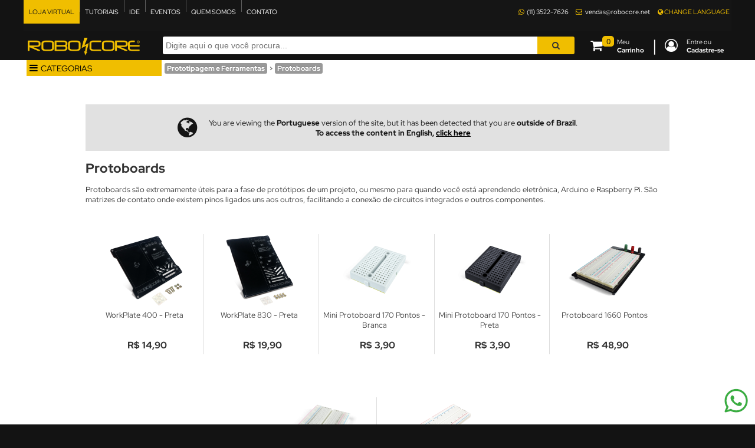

--- FILE ---
content_type: text/html; charset=ISO-8859-1
request_url: https://www.robocore.net/protoboard
body_size: 17903
content:
<!DOCTYPE html>
<html lang="pt-BR">
<head>
<title>Protoboards - RoboCore</title>
    <meta name="viewport" content="user-scalable=no, initial-scale=1, maximum-scale=1, minimum-scale=1, width=device-width, height=device-height">

    <meta name="theme-color" content="#111111">
    <meta name="mobile-web-app-capable" content="yes">
    <meta name="application-name" content="RoboCore">
    <meta name="apple-mobile-web-app-capable" content="yes">
    <meta name="apple-mobile-web-app-title" content="RoboCore">
    <meta name="apple-mobile-web-app-status-bar-style" content="black">

    <link href="/splashscreens/iphone5_splash.png" media="(device-width: 320px) and (device-height: 568px) and (-webkit-device-pixel-ratio: 2)" rel="apple-touch-startup-image" />
    <link href="/splashscreens/iphone6_splash.png" media="(device-width: 375px) and (device-height: 667px) and (-webkit-device-pixel-ratio: 2)" rel="apple-touch-startup-image" />
    <link href="/splashscreens/iphoneplus_splash.png" media="(device-width: 621px) and (device-height: 1104px) and (-webkit-device-pixel-ratio: 3)" rel="apple-touch-startup-image" />
    <link href="/splashscreens/iphonex_splash.png" media="(device-width: 375px) and (device-height: 812px) and (-webkit-device-pixel-ratio: 3)" rel="apple-touch-startup-image" />
    <link href="/splashscreens/iphonexr_splash.png" media="(device-width: 414px) and (device-height: 896px) and (-webkit-device-pixel-ratio: 2)" rel="apple-touch-startup-image" />
    <link href="/splashscreens/iphonexsmax_splash.png" media="(device-width: 414px) and (device-height: 896px) and (-webkit-device-pixel-ratio: 3)" rel="apple-touch-startup-image" />
    <link href="/splashscreens/ipad_splash.png" media="(device-width: 768px) and (device-height: 1024px) and (-webkit-device-pixel-ratio: 2)" rel="apple-touch-startup-image" />
    <link href="/splashscreens/ipadpro1_splash.png" media="(device-width: 834px) and (device-height: 1112px) and (-webkit-device-pixel-ratio: 2)" rel="apple-touch-startup-image" />
    <link href="/splashscreens/ipadpro3_splash.png" media="(device-width: 834px) and (device-height: 1194px) and (-webkit-device-pixel-ratio: 2)" rel="apple-touch-startup-image" />
    <link href="/splashscreens/ipadpro2_splash.png" media="(device-width: 1024px) and (device-height: 1366px) and (-webkit-device-pixel-ratio: 2)" rel="apple-touch-startup-image" />

    <link rel="apple-touch-icon" sizes="60x60" href="/apple-touch-icon-60x60.png?v=2019">
    <link rel="apple-touch-icon" sizes="76x76" href="/apple-touch-icon-76x76.png?v=2019">
    <link rel="apple-touch-icon" sizes="120x120" href="/apple-touch-icon-120x120.png?v=2019">
    <link rel="apple-touch-icon" sizes="152x152" href="/apple-touch-icon-152x152.png?v=2019">
    <link rel="apple-touch-icon" sizes="180x180" href="/apple-touch-icon-180x180.png?v=2019">
    <link rel="icon" type="image/png" sizes="32x32" href="/favicon-32x32.png?v=2019">
    <link rel="icon" type="image/png" sizes="36x36" href="/android-chrome-36x36.png?v=2019">
    <link rel="icon" type="image/png" sizes="48x48" href="/android-chrome-48x48.png?v=2019">
    <link rel="icon" type="image/png" sizes="72x72" href="/android-chrome-72x72.png?v=2019">
    <link rel="icon" type="image/png" sizes="96x96" href="/android-chrome-96x96.png?v=2019">
    <link rel="icon" type="image/png" sizes="144x144" href="/android-chrome-144x144.png?v=2019">
    <link rel="icon" type="image/png" sizes="192x192" href="/android-chrome-192x192.png?v=2019">
    <link rel="icon" type="image/png" sizes="256x256" href="/android-chrome-256x256.png?v=2019">
    <link rel="icon" type="image/png" sizes="16x16" href="/favicon-16x16.png?v=2019">
    <link rel="manifest" href="/site.webmanifest?v=2019" crossorigin="use-credentials">
    <link rel="mask-icon" href="/safari-pinned-tab.svg?v=2019" color="#23323d">
    <link rel="shortcut icon" href="/favicon.ico?v=2019">
    <meta name="msapplication-TileColor" content="#fccf00">
    <meta name="msapplication-TileImage" content="/mstile-144x144.png?v=2019">
    <meta http-equiv="Content-Type" content="text/html; charset=windows-1252" />
<meta name="author" content="RoboCore" />
<meta name="dcterms.rights" content="Copyright (c) by RoboCore" />
<meta name="description" content="Protoboards são extremamente úteis para a fase de protótipos de um projeto, ou mesmo para quando você está aprendendo eletrônica, Arduino e Raspberry Pi. São matrizes de contato onde existem pinos ligados uns aos outros, facilitando a conexão de circuitos integrados e outros componentes." />
<meta property="og:title" content="RoboCore // A loja virtual do maker brasileiro" />
<meta property="og:type" content="website" />
<meta property="og:site_name" content="RoboCore" />
<meta property="og:url" content="https://www.robocore.net/" />
<meta property="og:image" content="https://www.robocore.net/images/opengraph_robocore.png" />
<meta property="og:image:width" content="1200" />
<meta property="og:image:height" content="630" />
<meta property="og:image:type" content="image/png" />
<meta property="og:locale" content="pt_BR" />
<meta property="og:locale:alternate" content="en_US" />
<meta property="og:description" content="Encontre tudo o que você precisa para seu projeto de robótica e automação: placas Arduino, shields, sensores, motores... Produtos com garantia e nota fiscal!" />
<meta property="fb:app_id" content="561334787394407" />
<meta property="fb:admins" content="100005863331172" />
<meta property="twitter:card" content="summary_large_image" />
<meta property="twitter:site" content="@robocore" />
<meta property="twitter:title" content="RoboCore // A loja virtual do maker brasileiro" />
<meta property="twitter:description" content="Encontre tudo o que você precisa para seu projeto de robótica e automação: placas Arduino, shields, sensores, motores... Produtos com garantia e nota fiscal!" />
<meta property="twitter:image" content="https://www.robocore.net/images/opengraph_robocore.png" />
<meta name="robots" content="index, follow" />
<meta name="Revisit-After" content="1 days" />
<meta name="rating" content="general" />
<meta name="verify-v1" content="OCfuU9aXFPxArvElPQjShxMRzWCJdWe7ZddBSffSuIM=" /><meta name="google-site-verification" content="iillLO7MOsNYDPIBMftKio9DlRvHqccjT0ksstMI7mU" />    <!-- speed up third-party connection -->
    <link rel="dns-prefetch" href="https://d229kd5ey79jzj.cloudfront.net">

    <!-- jQuery -->
    <!-- Add jQuery library -->
    <link rel="preload" href="/js/jquery-3.7.1.min.js" as="script">
    <script type="text/javascript" src="/js/jquery-3.7.1.min.js"></script>
   

    <!-- SLIDEBARS -->
    <link rel="preload" href="/js/slidebars.js" as="script">
    <script src="/js/slidebars.js"></script>
            <link rel="preload" href="/js/slidebars.1757636053.css" as="style">
        <link rel="stylesheet" href="/js/slidebars.1757636053.css">
    
    
        <!-- Google Analytics -->
                <!-- Global site tag (gtag.js) - Google Analytics -->
        <script async src="https://www.googletagmanager.com/gtag/js?id=G-EDLHYD6KMB"></script>
        <script>
            window.dataLayer = window.dataLayer || [];
            function gtag() {
                dataLayer.push(arguments);
            }
            gtag('js', new Date());

            gtag('config', 'G-EDLHYD6KMB');
        </script>
        <!-- End GOOGLE ANALYTICS -->

        <!-- Google Tag Manager -->
        <script>(function (w, d, s, l, i) {
                w[l] = w[l] || [];
                w[l].push({'gtm.start':
                            new Date().getTime(), event: 'gtm.js'});
                var f = d.getElementsByTagName(s)[0],
                        j = d.createElement(s), dl = l != 'dataLayer' ? '&l=' + l : '';
                j.async = true;
                j.src =
                        'https://www.googletagmanager.com/gtm.js?id=' + i + dl;
                f.parentNode.insertBefore(j, f);
            })(window, document, 'script', 'dataLayer', 'GTM-5HMNS4C');</script>
        <!-- End Google Tag Manager -->
        
        <!-- Criteo Loader File -->
        <!-- <script type="text/javascript" src="//dynamic.criteo.com/js/ld/ld.js?a=36405" async="true"></script> -->
        <!-- END Criteo Loader File -->

        <!-- Facebook Pixel Code -->
        <script>
            !function (f, b, e, v, n, t, s)
            {
                if (f.fbq)
                    return;
                n = f.fbq = function () {
                    n.callMethod ?
                            n.callMethod.apply(n, arguments) : n.queue.push(arguments)
                };
                if (!f._fbq)
                    f._fbq = n;
                n.push = n;
                n.loaded = !0;
                n.version = '2.0';
                n.queue = [];
                t = b.createElement(e);
                t.async = !0;
                t.src = v;
                s = b.getElementsByTagName(e)[0];
                s.parentNode.insertBefore(t, s)
            }(window, document, 'script',
                    'https://connect.facebook.net/en_US/fbevents.js');
            fbq('init', '501366220534815');
            fbq('track', 'PageView');
        </script>
        <noscript><img height="1" width="1" style="display:none" src="https://www.facebook.com/tr?id=501366220534815&ev=PageView&noscript=1" /></noscript>
        <!-- End Facebook Pixel Code -->


        </script>

        <script>
            function countDown(time, field_id) {
                // Set the date we're counting down to
                var countDownDate = new Date(time).getTime();

                // Get today's date and time
                var now = new Date().getTime();

                // Find the distance between now and the count down date
                var distance = countDownDate - now;

                // Time calculations for days, hours, minutes and seconds
                var days = Math.floor(distance / (1000 * 60 * 60 * 24));
                var hours = Math.floor((distance % (1000 * 60 * 60 * 24)) / (1000 * 60 * 60));
                var minutes = Math.floor((distance % (1000 * 60 * 60)) / (1000 * 60));
                var seconds = Math.floor((distance % (1000 * 60)) / 1000);

                var echo_days = "";

                if (days > 0) {
                    echo_days = days + "d ";
                }

                // Display the result in the element with id="time"
                document.getElementById(field_id).innerHTML = echo_days + hours + "h " + minutes + "m " + seconds + "s ";

                // If the count down is finished, write some text 
                if (distance < 0) {
                    clearInterval(x);
                    document.getElementById(field_id).innerHTML = "00:00:00";
                }

            }
        </script>
        

       <!-- jQuery UI -->
    <link rel="preload" href="/js/css/custom-theme/jquery-ui-1.9.2.custom.css" as="style">
    <link rel="stylesheet" href="/js/css/custom-theme/jquery-ui-1.9.2.custom.css" type="text/css" media="screen" />
    <link rel="preload" href="/js/jquery-ui-1.14.1.min.js" as="script">
    <script type="text/javascript" src="/js/jquery-ui-1.14.1.min.js"></script>
    <!-- jQuery AUTOCOMPLETE -->
    <script async type="text/javascript" src="/js/jquery.ui.autocomplete.html.js"></script>
    <script>
        $(window).on('load', function () {
            $("#acSearch").autocomplete({
                appendTo: $("#acSearch").parent(),
                source: "/modules/GR_LojaVirtual/search.php?lang=pt-BR",
                minLength: 2,
                html: true,
                select: function (event, ui) {
                    //$("#searchFieldID").val(ui.item.id);
                    //$("#searchForm").submit();

    
                            window.location.href = 'https://www.robocore.net/' + ui.item.id;
                    }
            });
        });
    </script>



    <!-- Bandeiras vetorizadas -->
    <link rel="stylesheet" href="/js/flag-icon/css/flag-icon.min.css">

    <!--    <script async type="text/javascript" src="/themes/RC/style/superfish.js"></script>-->

    <!-- textfill - resizes text to make it fit into a container -->
    <script async type="text/javascript" src="/js/jquery.textfill.js"></script>

    <!-- font-awesome -->
    <link rel="preload" as="font" href="/js/font-awesome-4.7.0/fonts/fontawesome-webfont.woff2?v=4.7.0" type="font/woff2" crossorigin="anonymous">
    <link rel="preload" href="/js/font-awesome-4.7.0/css/font-awesome.min.css" as="style">
    <link rel="stylesheet" href="/js/font-awesome-4.7.0/css/font-awesome.min.css">

    <link rel="stylesheet" href="/themes/RC/fonts/icomoon/style.1662472256.css">

    <!-- Lazy load offscreen images with lazysizes -->
    <script src="/js/lazysizes.min.js" async></script>

    <script type="text/javascript">
        $(function () {
            var visible = false;
            $(window).scroll(function () {
                if ($(this).scrollTop() > 50 && visible === false) {
                    visible = true;
                    //                    console.log('FadeIn');
                    $('#toTop').fadeIn();
                } else if ($(this).scrollTop() === 0 && visible === true) {
                    visible = false;
                    //                    console.log('FadeOut');
                    $('#toTop').fadeOut();
                }
            });

            $('#toTop').click(function () {
                $('body,html').animate({scrollTop: 0}, 800);
            });
        });
    </script>

    <script>
        function setCookie(c_name, value, exdays)
        {
            var exdate = new Date();
            exdate.setDate(exdate.getDate() + exdays);
            var c_value = escape(value) + ((exdays == null) ? "" : "; expires=" + exdate.toUTCString());
            document.cookie = c_name + "=" + c_value;
        }

        function getCookie(c_name)
        {
            var c_value = document.cookie;
            var c_start = c_value.indexOf(" " + c_name + "=");
            if (c_start == -1)
            {
                c_start = c_value.indexOf(c_name + "=");
            }
            if (c_start == -1)
            {
                c_value = null;
            } else
            {
                c_start = c_value.indexOf("=", c_start) + 1;
                var c_end = c_value.indexOf(";", c_start);
                if (c_end == -1)
                {
                    c_end = c_value.length;
                }
                c_value = unescape(c_value.substring(c_start, c_end));
            }
            return c_value;
        }

        function hide_show(id, id_seta) {
            if (document.getElementById(id).style.display === "block") {
                document.getElementById(id).style.display = "none";
                setCookie(id, "none", 365);
                if (id_seta) {
                    //document.getElementById(id_seta).innerHTML = "<img src='images/seta_right.png' style='width: 10px; padding-left: 10px;'>";
                    document.getElementById(id_seta).innerHTML = '<i class="fa fa-plus-square-o"></i>';
                }
            } else if (document.getElementById(id).style.display === "none") {
                document.getElementById(id).style.display = "block";
                setCookie(id, "block", 365);
                if (id_seta) {
                    //document.getElementById(id_seta).innerHTML = "<img src='images/seta_down.png' style='width: 10px; padding-left: 10px;'>";
                    document.getElementById(id_seta).innerHTML = '<i class="fa fa-minus-square-o"></i>';
                }
            }

        }

    </script>

    <script>
        var hideMenu = true;
    </script>

    <link rel="alternate"  href="/rssforum.php" type="application/rss+xml" title="RSS" />
    <link rel="preload" href="/themes/RC/fonts/cJZKeOuBrn4kERxqtaUH3T8E0i7KZn-EPnyo3HZu7kw.woff" as="font" type="font/woff" crossorigin="anonymous">
    <link rel="preload" href="/themes/RC/fonts/red-hat-display-v14-latin-regular.woff2" as="font" type="font/woff2" crossorigin="anonymous">
    <link rel="preload" href="/themes/RC/fonts/red-hat-display-v14-latin-700.woff2" as="font" type="font/woff2" crossorigin="anonymous">
    <link rel="StyleSheet" href="/themes/RC/style/style.1762207744.css" type="text/css" />

    


</head>


    <style>
        .overlay {
            color: white;
            position: fixed;
            z-index: 9999;
            width: 100%;
/*            height: 100vh;*/
            height: 100%;
            background-color: rgb(0 0 0 / 70%);
            background-repeat: no-repeat;
            background-position: center;
            text-align: center;
/*            padding-top: 50vh;*/
            display: none;
            
            touch-action: none;
        }
/*        @media (max-width: 1199px) {
            #loading {
                display: block;
            }
        }*/

        .ui-tabs .ui-tabs-nav li.ui-tabs-active {
            margin-bottom: 0px !important;
            padding-bottom: 0px !important;
        }
        .ui-tabs .ui-tabs-nav li {
            display: block !important;
        }
        .ui-corner-all {
            border-bottom-left-radius: 0px !important;
        }
        .ui-state-default, .ui-widget-content .ui-state-default, .ui-widget-header .ui-state-default {
            background-color: whitesmoke;
        }
        .ui-state-active a, .ui-state-active a:link, .ui-state-active a:visited {
            background-color: #F0BE00;
        }
        .ui-tabs .ui-tabs-nav li a:hover {
            background-color: #F0BE00;
        }
/*        .ui-tabs .ui-tabs-panel {
            border-left: none;
            margin-left: 0;
            border-right: none;
            margin-right: 0;
        }*/


    </style>
    <script>
        function loadingDone() {
            document.getElementById("loading").style.display = "none";
        }
        
        function firstLetterUppercase(field){
            field.value = field.value.toLowerCase();
            field.value = field.value.replace(/(^\w{1})|(\s+\w{1})/g, letter => letter.toUpperCase());
            document.getElementById(field.id).value = field.value;
        }
        
    </script>
    <body>
                
        <!--<div id="loading" class="overlay"><i class="fa fa-spinner fa-spin fa-3x fa-fw"></i></div>-->

        <!-- Google Tag Manager (noscript) -->
        <noscript><iframe src="https://www.googletagmanager.com/ns.html?id=GTM-5HMNS4C"
                          height="0" width="0" style="display:none;visibility:hidden"></iframe></noscript>
        <!-- End Google Tag Manager (noscript) -->


            <!--<div class="button-zap">
            <a href="https://wa.me/message/2RJ2VJCLUMEAN1" target="_blank" class="link-chat-mobile" rel="noreferrer noopener">
                <div class="link-text bubble-text-mobile"><span class="fa icon-whatsapp"></span><span class="no-mobile">&nbsp;WhatsApp</span></div>
            </a>
        </div>-->
        <div class="button-zap2 no-print">
            <a href="https://wa.me/551135227626" target="_blank" class="" title="Fale por WhatsApp" rel="noreferrer noopener">
        <!--        <i class="fa fa-whatsapp fa-4x" aria-hidden="true"></i> -->
                <img src="/themes/RC/images/whatsapp-icon.png">
            </a>
        </div>

    <div canvas="container" class="close-any" id="container" style="margin: 0; border:0; padding:0;"><div id="container_overlay" class="overlay"></div>
    <div class="header_top_container">

        <div class="header_top no-print">

            <div class="header_top_right fltleft">

                <ul>
                    <li class="nosep" id="mobile-menu" style="position: relative; vertical-align: middle; border: 0px; ">

                        <div class="toggle-left no-desktop" style="margin: 15px;">
                            <div class="navicon-line"></div>
                            <div class="navicon-line"></div>
                            <div class="navicon-line"></div>
                        </div>

                    </li>

                    <li class="nosep no-desktop no-mobile-350" style="margin-left: 8px; margin-top: 10px; border: 0px solid red; height: 30px;">
                        <a href="/" class="nohover" style="padding: 0px;"><img src="/themes/RC/images/robocore_logo.png" style="height: 30px; width: 191px;"></a>
                    </li>


                    <li class="nosep no-mobile"><a href="/" class="selected">LOJA VIRTUAL</a></li><li class="no-mobile"><a href="/tutoriais" class="">TUTORIAIS</a></li><li class="no-mobile"><a href="https://ide.robocore.net/ui/" class="">IDE</a></li><li class="no-mobile"><a href="https://events.robocore.net" class="">EVENTOS</a></li><li class="no-mobile"><a href="/quem_somos" class="">QUEM SOMOS</a></li><li class="no-mobile"><a href="/contato" class="">CONTATO</a></li>
                </ul>


            </div>

            <div class="header_top_right">
                <ul class="no-mobile">
                    <!--CENTRAL DE ATENDIMENTO: Segunda à sexta das 8:00 às 17:00| --> 
                    <a href="https://wa.me/message/2RJ2VJCLUMEAN1" style="text-decoration: none; margin-right: 10px;"><i class="fa fa-whatsapp" aria-hidden="true" style="margin-right: 3px; color: #F0BE00;"></i> <span style="color: white;">(11) 3522-7626</span></a> 
                    <span style="margin-right: 10px;"><i class="fa fa-envelope-o" aria-hidden="true" style="margin-right: 3px; color: #F0BE00;"></i> vendas@robocore.net</span>
                </ul>

                <ul id="topnavsf" class="no-mobile">
                                            <a href="/protoboard?newlang=english" class="nohover" style="color: #F0BE00;"><i class="fa fa-globe" aria-hidden="true"></i> CHANGE LANGUAGE</a>
                    


                </ul>



                <div class="no-desktop" style="margin-top: 7px; margin-right: 10px;">
                    <a href="/carrinho"><div style="float: left; display: inline-block; position:relative; height: 40px; margin-left: 7px; margin-right: 20px; border: 0px red solid; top: 1px;">
                        <div class="fa fa-shopping-cart fa-2x menu-cart" style="padding-right: 5px; padding-left: 0px; padding-top: 5px; " >
                            <div class="menu-cart qnt-cart" style="left: 20px; top: 0px;">0</div>
                        </div>
                    </div>
                    <div class="no-mobile-900" style="float: left; text-align: left; line-height: 14px; margin-right: 10px; padding-top: 4px; ">Meu<br><b>Carrinho</b></div>
                    </a><div class="no-mobile-900" style="font-size: 28px; color: white; float: left; position:relative; margin-left: 4px; height: 45px; top: -3px;">|</div><a href="/conta"><div style="float: left; display: inline-block; position:relative; height: 40px; margin-left: 13px; border: 0px red solid; top: 1px;"><div class="fa fa-user-circle-o fa-2x" style="padding-right: 5px; padding-left: 0px; padding-top: 5px; "></div></div>
                    <div class="no-mobile-900" style="float: left; text-align: left; line-height: 14px; margin-left: 10px; margin-right: 0px; padding-top: 4px; ">Entre ou<br><b>Cadastre-se</b></div>
                    </a>                </div>


            </div>

        </div>

    </div>
    
        <div class="TopBar_container">
            <div class="wrapper">
                <div id="TopBar" class="no-print" >


            
                                <div id="header_bottom" class="header_bottom" style="">            
                                    <table style="width: 100%;">
                                        <tr>
                                            <td style="position: relative; width: 220px; border: 0px solid blue;" class="no-mobile">
                                                <a href="/" class="nohover" style="padding: 0px;"><img id="logobar" src="/themes/RC/images/robocore_logo.png" alt="logo" style="height:30px; position: absolute; left: 5px; top: 5px; border: 0; "></a>
                                            </td>

                                            <td style="position: relative; border: 0px solid red; padding-top: 3px; padding-left: 10px; padding-right: 3px; vertical-align: top; ">


                                                        <form name="busca" id="searchForm" action="javascript:submitSearch();" method="post">

                                                                                                    <input type="text" id="acSearch" placeholder="Digite aqui o que você procura..." value="" name="term" style="float: left; width: 90%; height: 30px; box-sizing: border-box; border-top-right-radius: 0px; border-bottom-right-radius: 0px; border-top-left-radius: 3px; border-bottom-left-radius: 3px; border: 0px; font-size: 14px; margin: 0px;">
                                                    <button type="submit" class="botao btn_med btn_yellow" style="float: left; width: 9%; font-size: 14px; height: 30px; border-top-left-radius: 0px; border-bottom-left-radius: 0px; border-top-right-radius: 3px; border-bottom-right-radius: 3px; border: 0px; min-width: 25px;"><i class="fa fa-search" aria-hidden="true"></i></button>
                                                </form>
                                            </td>
                                            <td class="login_cart no-mobile">
                                                <div style="float: right; margin-right: 10px;">
        <a href="/carrinho"><div style="float: left; display: inline-block; position:relative; height: 40px; margin-left: 7px; margin-right: 20px; border: 0px red solid; top: 1px;">
                        <div class="fa fa-shopping-cart fa-2x menu-cart" style="padding-right: 5px; padding-left: 0px; padding-top: 5px; " >
                            <div class="menu-cart qnt-cart" style="left: 20px; top: 0px;">0</div>
                        </div>
                    </div>
                    <div class="no-mobile-900" style="float: left; text-align: left; line-height: 14px; margin-right: 10px; padding-top: 4px; ">Meu<br><b>Carrinho</b></div>
                    </a><div class="no-mobile-900" style="font-size: 28px; color: white; float: left; position:relative; margin-left: 4px; height: 45px; top: -3px;">|</div><a href="/conta"><div style="float: left; display: inline-block; position:relative; height: 40px; margin-left: 13px; border: 0px red solid; top: 1px;"><div class="fa fa-user-circle-o fa-2x" style="padding-right: 5px; padding-left: 0px; padding-top: 5px; "></div></div>
                    <div class="no-mobile-900" style="float: left; text-align: left; line-height: 14px; margin-left: 10px; margin-right: 0px; padding-top: 4px; ">Entre ou<br><b>Cadastre-se</b></div>
                    </a>                                                </div>

                                            </td>
     
                                    </tr>
                                </table>


                            </div>
                    </div>
                </div>
            </div>

                        <script type="text/javascript">
//                if ($(window).width() > 1199) {
//                    var menu = $('#TopBar'), // replace #menu with your selector
//                            menuOffsetTop = menu[0].offsetTop + 50;
//                    var header_bottom = $('#header_bottom');
//                    var espacador = $('#espacador');
//
//                    $(document).bind('ready scroll', function () {
//                        var docScroll = $(this).scrollTop();
//
//                        if (docScroll >= menuOffsetTop) {
//                            menu.removeClass('des');
//                            menu.addClass('fixed');
//                            header_bottom.addClass('fixed');
//                            espacador.addClass('ati');
//
//                        } else {
//                            menu.removeClass('fixed');
//                            menu.addClass('des');
//                            header_bottom.removeClass('fixed');
//                            espacador.removeClass('ati');
//
//                        }
//                    });
//                }


                //$('.busca').mask('AAAAAAAAAAAAAAAAAAAAAAAAAAAAAAAAAAAAAAAAAAAAAAAAAAAAAAAAA', {'translation': {A: {pattern: /[A-Za-z0-9 ]/}}});

                function submitSearch() {

                    busca = document.getElementById('acSearch').value;
                    busca = busca.replace(/[^- 0-9A-zÀ-ú]/g, '');
                    busca = busca.normalize("NFD").replace(/[\u0300-\u036f]/g, "") //remove acentos
                    busca = busca.replace(/\s\s+/g, ' ');
                    busca = busca.split(' ').join('+');

                            window.location.href = '/busca/' + busca;
    


                }

            </script>

    <div class="main_content">
        <div id="espacador" class="no-print"></div>




            <div id="body-wrapper">
                <!--Begin Wrapper-->
                <div class="wrapper">    
                    <div id="container">



<!--
                        <div id="toTop" class="no-desktop no-mobile no-print">
                            <i class="fa fa-chevron-circle-up fa-3x" style="color: #ECBF01;" aria-hidden="true"></i>
                        </div>
-->
    <!-- Begin Main Content --><div style="display: flow-root;">    <script>
        function fullscreen() {
                    setCookie("fullscreen", 'true', 365);
            location.reload();
        }
    </script><div id="LojaHeader" class="no-print" style="min-height: 30px;">

    <div class="no-mobile" style="float: left;">
        <!-- INICIO MENU LATERAL -->
        <div class="menuLVbutton" style="text-transform: uppercase; "><i class="fa fa-bars" aria-hidden="true" style="font-size: 16px; margin-right: 5px;"></i>Categorias</div>
        <ul class="menuLV">
            <li class=""><a class="catWithSub" href="/originais-robocore"><i class="fa fa-bolt fa-fw justify" aria-hidden="true"></i> Originais RoboCore <span class="fa fa-chevron-right" aria-hidden="true"></span></a><ul class="submenu" style="max-width: 0px;" data-maxheight="376""><li class=""><a href="/kits" style="margin-left: 10px;">Kits Didáticos</a></li><li class=""><a href="/placa-robocore" style="margin-left: 10px;">Placas e Módulos</a></li><li class=""><a href="/briick" style="margin-left: 10px;">Módulos BRIICK</a></li><li class=""><a href="/acessorios-robocore" style="margin-left: 10px;">Acessórios</a></li><li class=""><a href="/caixa-de-reducao-robocore" style="margin-left: 10px;">Motores e Caixas de Redução</a></li><li class=""><a href="/pecas-mecanicas-robocore" style="margin-left: 10px;">Peças Mecânicas</a></li><li class=""><a href="/roda-robocore" style="margin-left: 10px;">Rodas e Esteiras</a></li><li class=""><a href="/tutoriais-kits-didaticos" style="margin-left: 10px;">Tutoriais Didáticos</a></li></ul></li><li class=""><a class="catWithSub" href="/kits-didaticos"><i class="fa fa-graduation-cap fa-fw justify" aria-hidden="true"></i> Kits Didáticos <span class="fa fa-chevron-right" aria-hidden="true"></span></a><ul class="submenu" style="max-width: 0px;" data-maxheight="235""><li class=""><a href="/lego-education" style="margin-left: 10px;">LEGO Education</a></li><li class=""><a href="/kits-didaticos-originais-robocore" style="margin-left: 10px;">Originais RoboCore</a></li><li class=""><a href="/kit-microbit" style="margin-left: 10px;">BBC micro:bit</a></li><li class=""><a href="/kit-arduino" style="margin-left: 10px;">Arduino</a></li><li class=""><a href="/kits-didaticos-raspberry-pi" style="margin-left: 10px;">Raspberry Pi</a></li></ul></li><li class=""><a class="catWithSub" href="/impressao-3d"><i class="fa fa-cube fa-fw justify" aria-hidden="true"></i> Impressão 3D <span class="fa fa-chevron-right" aria-hidden="true"></span></a><ul class="submenu" style="max-width: 0px;" data-maxheight="329""><li class=""><a href="/filamentos-impressao-3d-pla" style="margin-left: 10px;">Filamentos PLA</a></li><li class=""><a href="/filamentos-impressao-3d-petg" style="margin-left: 10px;">Filamentos PETG</a></li><li class=""><a href="/filamentos-impressao-3d-abs" style="margin-left: 10px;">Filamentos ABS</a></li><li class=""><a href="/filamentos-impressao-3d-tpu" style="margin-left: 10px;">Filamentos TPU</a></li><li class=""><a href="/filamentos-impressao-3d-especiais" style="margin-left: 10px;">Filamentos Especiais</a></li><li class=""><a href="/impressoras-3d" style="margin-left: 10px;">Impressoras</a></li><li class=""><a href="/kits-impressao-3d" style="margin-left: 10px;">Kits Impressão 3D</a></li></ul></li><li class=""><a class="catWithSub" href="/arduino"><i class="fa icon-arduino fa-fw justify" aria-hidden="true"></i> Arduino <span class="fa fa-chevron-right" aria-hidden="true"></span></a><ul class="submenu" style="max-width: 0px;" data-maxheight="141""><li class=""><a href="/placa-arduino" style="margin-left: 10px;">Placas</a></li><li class=""><a href="/shields-arduino" style="margin-left: 10px;">Shields</a></li><li class=""><a href="/acessorios-arduino" style="margin-left: 10px;">Acessórios</a></li></ul></li><li class=""><a class="catWithSub" href="/raspberry-pi"><i class="fa icon-raspberry-pi fa-fw justify" aria-hidden="true"></i> Raspberry Pi <span class="fa fa-chevron-right" aria-hidden="true"></span></a><ul class="submenu" style="max-width: 0px;" data-maxheight="188""><li class=""><a href="/placa-raspberry-pi" style="margin-left: 10px;">Placas</a></li><li class=""><a href="/acessorios-raspberry-pi" style="margin-left: 10px;">Acessórios</a></li><li class=""><a href="/hat-raspberry-pi" style="margin-left: 10px;">HATs</a></li><li class=""><a href="/kit-raspberry-pi" style="margin-left: 10px;">Kits</a></li></ul></li><li class=""><a class="catWithSub" href="/microbit"><i class="fa icon-microbit fa-fw justify" aria-hidden="true"></i> BBC micro:bit <span class="fa fa-chevron-right" aria-hidden="true"></span></a><ul class="submenu" style="max-width: 0px;" data-maxheight="94""><li class=""><a href="/placa-microbit" style="margin-left: 10px;">Placas</a></li><li class=""><a href="/acessorios-microbit" style="margin-left: 10px;">Acessórios</a></li></ul></li><li class=""><a href="/lego" class="catWithNoSub"><i class="fa fa-th-large fa-fw justify" aria-hidden="true"></i> LEGO Education</a></li><li class=""><a class="catWithSub" href="/robotica-automacao"><i class="fa fa-android fa-fw justify" aria-hidden="true"></i> Robótica / Automação <span class="fa fa-chevron-right" aria-hidden="true"></span></a><ul class="submenu" style="max-width: 0px;" data-maxheight="376""><li class=""><a href="/baterias-fontes" style="margin-left: 10px;">Baterias e Fontes</a></li><li class=""><a href="/motor-caixas-de-reducao" style="margin-left: 10px;">Motores e Caixas de Redução</a></li><li class=""><a href="/atuador" style="margin-left: 10px;">Atuadores</a></li><li class=""><a href="/driver-motor" style="margin-left: 10px;">Controladores e Drivers</a></li><li class=""><a href="/roda" style="margin-left: 10px;">Rodas e Esteiras</a></li><li class=""><a href="/kit-plataforma-robotica" style="margin-left: 10px;">Kits e Plataformas</a></li><li class=""><a href="/sensor" style="margin-left: 10px;">Sensores</a></li><li class=""><a href="/item-mecanico" style="margin-left: 10px;">Itens Mecânicos</a></li></ul></li><li class=""><a class="catWithSub" href="/componentes-eletronicos"><i class="fa icon-eletronico fa-fw justify" aria-hidden="true"></i> Componentes Eletrônicos <span class="fa fa-chevron-right" aria-hidden="true"></span></a><ul class="submenu" style="max-width: 0px;" data-maxheight="423""><li class=""><a href="/conector" style="margin-left: 10px;">Conectores</a></li><li class=""><a href="/outros-componentes-eletronicos" style="margin-left: 10px;">Outros</a></li><li class=""><a href="/display" style="margin-left: 10px;">Displays</a></li><li class=""><a href="/circuito-integrado" style="margin-left: 10px;">Circuitos Integrados</a></li><li class=""><a href="/resistor-potenciometro" style="margin-left: 10px;">Resistores e Potenciômetros</a></li><li class=""><a href="/regulador-de-tensao" style="margin-left: 10px;">Reguladores e Conversores</a></li><li class=""><a href="/led" style="margin-left: 10px;">LEDs e Indicadores</a></li><li class=""><a href="/capacitor-indutor" style="margin-left: 10px;">Capacitores e Indutores</a></li><li class=""><a href="/botao-chave" style="margin-left: 10px;">Botões e Chaves</a></li></ul></li><li class=""><a class="catWithSub" href="/livros"><i class="fa fa-book fa-fw justify" aria-hidden="true"></i> Livros <span class="fa fa-chevron-right" aria-hidden="true"></span></a><ul class="submenu" style="max-width: 0px;" data-maxheight="235""><li class=""><a href="/livro-raspberry-pi" style="margin-left: 10px;">Raspberry Pi</a></li><li class=""><a href="/livro-programacao" style="margin-left: 10px;">Programação</a></li><li class=""><a href="/livro-eletronica" style="margin-left: 10px;">Eletrônica</a></li><li class=""><a href="/livro-arduino" style="margin-left: 10px;">Arduino</a></li><li class=""><a href="/hqs" style="margin-left: 10px;">HQs</a></li></ul></li><li class=""><a class="catWithSub" href="/placas-desenvolvimento"><i class="fa icon-embarcados fa-fw justify" aria-hidden="true"></i> Placas de Desenvolvimento <span class="fa fa-chevron-right" aria-hidden="true"></span></a><ul class="submenu" style="max-width: 0px;" data-maxheight="235""><li class=""><a href="/placa-32-bit" style="margin-left: 10px;">32-bit</a></li><li class=""><a href="/dfrobot" style="margin-left: 10px;">DFRobot</a></li><li class=""><a href="/placa-8-bit" style="margin-left: 10px;">8-bit</a></li><li class=""><a href="/seeed-studio" style="margin-left: 10px;">Seeed Studio</a></li><li class=""><a href="/sbc" style="margin-left: 10px;">Single Board Computers</a></li></ul></li><li class="selected currentClass"><a class="catWithSub" href="/prototipagem-ferramentas"><i class="fa fa-wrench fa-fw justify" aria-hidden="true"></i> Prototipagem e Ferramentas <span class="fa fa-chevron-right" aria-hidden="true"></span></a><ul class="submenu" style="max-width: 229px;" data-maxheight="329""><li class=""><a href="/placa-circuito" style="margin-left: 10px;">Placas de Circuito</a></li><li class=""><a href="/cabo" style="margin-left: 10px;">Cabos</a></li><li class=""><a href="/ferramentas" style="margin-left: 10px;">Ferramentas</a></li><li class=""><a href="/porca" style="margin-left: 10px;">Porcas e Anéis Elásticos</a></li><li class=""><a href="/parafuso" style="margin-left: 10px;">Parafusos</a></li><li class="selected currentClass"><a href="/protoboard" style="margin-left: 10px;">Protoboards</a></li><li class=""><a href="/fonte" style="margin-left: 10px;">Fontes de Alimentação</a></li></ul></li><li class=""><a class="catWithSub" href="/wireless"><i class="fa fa-wifi fa-fw justify" aria-hidden="true"></i> Wireless e IoT <span class="fa fa-chevron-right" aria-hidden="true"></span></a><ul class="submenu" style="max-width: 0px;" data-maxheight="235""><li class=""><a href="/rfid" style="margin-left: 10px;">RFID</a></li><li class=""><a href="/bluetooth" style="margin-left: 10px;">Bluetooth</a></li><li class=""><a href="/lorawan" style="margin-left: 10px;">LoRaWAN</a></li><li class=""><a href="/radio-frequencia-infravermelho" style="margin-left: 10px;">RF e Infravermelho</a></li><li class=""><a href="/wifi" style="margin-left: 10px;">WiFi</a></li></ul></li><li class=""><a class="catWithSub" href="/presentear"><i class="fa fa-gift fa-fw justify" aria-hidden="true"></i> Ideias de Presentes <span class="fa fa-chevron-right" aria-hidden="true"></span></a><ul class="submenu" style="max-width: 0px;" data-maxheight="235""><li class=""><a href="/kits-presentear" style="margin-left: 10px;">Kits</a></li><li class=""><a href="/camisetas" style="margin-left: 10px;">Camisetas</a></li><li class=""><a href="/makerstyle" style="margin-left: 10px;">MakerStyle</a></li><li class=""><a href="/adesivos" style="margin-left: 10px;">Adesivos</a></li><li class=""><a href="/canecas" style="margin-left: 10px;">Canecas</a></li></ul></li>        </ul>
        <!-- FIM MENU LATERAL --> 
    </div>

    
        <div style="line-height: 29px; font-size: 12px; float: left; margin-left: 5px;">
            <nav><a href="/prototipagem-ferramentas" class="label label-default">Prototipagem e Ferramentas</a> > <a href="/protoboard" class="label label-default">Protoboards</a></nav>
        </div>




    
</div>

    <!-- Add jQuery Mask Plugin -->
    <link rel="preload" href="/js/jquery.mask.min.js" as="script">
    <script type="text/javascript" src="/js/jquery.mask.min.js"></script>
<script type="text/javascript">
function nav()
   {
   var w = document.catform.categoria.selectedIndex;
   var url_add = document.catform.categoria.options[w].value;
   window.location.href = url_add;
   }
</script>
   <!--<link rel="stylesheet" href="/modules/GR_LojaVirtual/style.1761753019.css"-->
<link rel="preload" href="/modules/GR_LojaVirtual/style.1761753019.css" as="style" onload="this.rel='stylesheet'">


<div class="main_body_container">
    <div class="main_body" style="padding-bottom: 0px; overflow: visible;">


        <!--
            <div class="aviso2" style="margin-top: 15px; margin-bottom: 15px; font-size: 16px;">Aproveite! As promoções da <b>Black Friday</b> finalizam em <span id="blackfriday"></span></div>
            <script>countDown("Nov 27, 2023 00:00:00", "blackfriday"); var x = setInterval(function () {countDown("Nov 27, 2023 00:00:00", "blackfriday")}, 1000);</script>
            
            <div class="aviso2" style="margin-top: 15px; margin-bottom: 15px; font-size: 16px;">ATENÇÃO! As promoções da <b>Black Friday</b> começam em <span id="blackfriday"></span> se prepare!</div>
            <script>countDown("Nov 24, 2023 00:00:00", "blackfriday"); var x = setInterval(function () {countDown("Nov 24, 2023 00:00:00", "blackfriday")}, 1000);</script>
            -->
                    <div class="aviso" style="margin-top: 15px; margin-bottom: 15px; display: flex; justify-content: center; align-items: center;">
                <i class="fa fa-globe fa-3x" aria-hidden="true" style="margin-right: 20px;"></i>
                <span>You are viewing the <b>Portuguese</b> version of the site, but it has been detected that you are <b>outside of Brazil</b>.<br>
                    <b>To access the content in English, <a href="?newlang=english">click here</a></b></span>
            </div>
            <div>                            <h1>Protoboards</h1>
                            <p>Protoboards são extremamente úteis para a fase de protótipos de um projeto, ou mesmo para quando você está aprendendo eletrônica, Arduino e Raspberry Pi. São matrizes de contato onde existem pinos ligados uns aos outros, facilitando a conexão de circuitos integrados e outros componentes.</p>

                    <ul class="grid"><li>            <a href="/protoboard/base-proto-400-base-para-arduino-raspberry-pi" style="display: block; height: 100%; text-decoration: none;">
                <div style="position: absolute; top: 15px; width: 100%; border: 0px solid red;">
                    <div style="margin: 0 auto; border: 0px solid blue; width: 90%; text-align: center;">
                        <img data-src="https://d229kd5ey79jzj.cloudfront.net/1079/images/1079_1_S.png?20250916143227" class="lazyload" onerror="javascript:this.src=''" style="z-index:2; max-height: 150px; width: auto;" alt="">
                    </div>    
                </div>
                <div style="position: absolute; top:155px; color: #474747; text-align:center; width: calc(100% - 10px); z-index:2; max-height: 35px; overflow: hidden;"> WorkPlate 400 - Preta</div>

          <div class="lista_preco">
            <div style="margin-top: 10px; font-weight: bold;line-height: 10px;"><span style="margin-right: 4px;">R$</span>14,90</div>
            </div>
    
<!--                <div style="z-index:2; position: absolute; bottom: 5px; width:100%; text-align:center;"><img src="" alt="" style="vertical-align:text-top; border: 0;"> </div>

                <div class="li_action_hover" alt="More info">
                    + DETALHES &nbsp;<i class="fa fa-caret-right" aria-hidden="true"></i>
                </div>-->
            </a>
            </li>
    <li>            <a href="/protoboard/base-proto-830-base-para-arduino-raspberry-pi" style="display: block; height: 100%; text-decoration: none;">
                <div style="position: absolute; top: 15px; width: 100%; border: 0px solid red;">
                    <div style="margin: 0 auto; border: 0px solid blue; width: 90%; text-align: center;">
                        <img data-src="https://d229kd5ey79jzj.cloudfront.net/1075/images/1075_1_S.png?20250210104904" class="lazyload" onerror="javascript:this.src=''" style="z-index:2; max-height: 150px; width: auto;" alt="">
                    </div>    
                </div>
                <div style="position: absolute; top:155px; color: #474747; text-align:center; width: calc(100% - 10px); z-index:2; max-height: 35px; overflow: hidden;"> WorkPlate 830 - Preta</div>

          <div class="lista_preco">
            <div style="margin-top: 10px; font-weight: bold;line-height: 10px;"><span style="margin-right: 4px;">R$</span>19,90</div>
            </div>
    
<!--                <div style="z-index:2; position: absolute; bottom: 5px; width:100%; text-align:center;"><img src="" alt="" style="vertical-align:text-top; border: 0;"> </div>

                <div class="li_action_hover" alt="More info">
                    + DETALHES &nbsp;<i class="fa fa-caret-right" aria-hidden="true"></i>
                </div>-->
            </a>
            </li>
    <li>            <a href="/protoboard/mini-protoboard-170-pontos-branca" style="display: block; height: 100%; text-decoration: none;">
                <div style="position: absolute; top: 15px; width: 100%; border: 0px solid red;">
                    <div style="margin: 0 auto; border: 0px solid blue; width: 90%; text-align: center;">
                        <img data-src="https://d229kd5ey79jzj.cloudfront.net/990/images/990_1_S.png?20250630084556" class="lazyload" onerror="javascript:this.src=''" style="z-index:2; max-height: 150px; width: auto;" alt="">
                    </div>    
                </div>
                <div style="position: absolute; top:155px; color: #474747; text-align:center; width: calc(100% - 10px); z-index:2; max-height: 35px; overflow: hidden;">Mini Protoboard 170 Pontos - Branca</div>

          <div class="lista_preco">
            <div style="margin-top: 10px; font-weight: bold;line-height: 10px;"><span style="margin-right: 4px;">R$</span>3,90</div>
            </div>
    
<!--                <div style="z-index:2; position: absolute; bottom: 5px; width:100%; text-align:center;"><img src="" alt="" style="vertical-align:text-top; border: 0;"> </div>

                <div class="li_action_hover" alt="More info">
                    + DETALHES &nbsp;<i class="fa fa-caret-right" aria-hidden="true"></i>
                </div>-->
            </a>
            </li>
    <li>            <a href="/protoboard/mini-protoboard-170-pontos-preta" style="display: block; height: 100%; text-decoration: none;">
                <div style="position: absolute; top: 15px; width: 100%; border: 0px solid red;">
                    <div style="margin: 0 auto; border: 0px solid blue; width: 90%; text-align: center;">
                        <img data-src="https://d229kd5ey79jzj.cloudfront.net/994/images/994_1_S.png?20241209180038" class="lazyload" onerror="javascript:this.src=''" style="z-index:2; max-height: 150px; width: auto;" alt="">
                    </div>    
                </div>
                <div style="position: absolute; top:155px; color: #474747; text-align:center; width: calc(100% - 10px); z-index:2; max-height: 35px; overflow: hidden;">Mini Protoboard 170 Pontos - Preta</div>

          <div class="lista_preco">
            <div style="margin-top: 10px; font-weight: bold;line-height: 10px;"><span style="margin-right: 4px;">R$</span>3,90</div>
            </div>
    
<!--                <div style="z-index:2; position: absolute; bottom: 5px; width:100%; text-align:center;"><img src="" alt="" style="vertical-align:text-top; border: 0;"> </div>

                <div class="li_action_hover" alt="More info">
                    + DETALHES &nbsp;<i class="fa fa-caret-right" aria-hidden="true"></i>
                </div>-->
            </a>
            </li>
    <li>            <a href="/protoboard/protoboard-1660-furos" style="display: block; height: 100%; text-decoration: none;">
                <div style="position: absolute; top: 15px; width: 100%; border: 0px solid red;">
                    <div style="margin: 0 auto; border: 0px solid blue; width: 90%; text-align: center;">
                        <img data-src="https://d229kd5ey79jzj.cloudfront.net/320/images/320_1_S.png?20250731091709" class="lazyload" onerror="javascript:this.src=''" style="z-index:2; max-height: 150px; width: auto;" alt="">
                    </div>    
                </div>
                <div style="position: absolute; top:155px; color: #474747; text-align:center; width: calc(100% - 10px); z-index:2; max-height: 35px; overflow: hidden;">Protoboard 1660 Pontos</div>

          <div class="lista_preco">
            <div style="margin-top: 10px; font-weight: bold;line-height: 10px;"><span style="margin-right: 4px;">R$</span>48,90</div>
            </div>
    
<!--                <div style="z-index:2; position: absolute; bottom: 5px; width:100%; text-align:center;"><img src="" alt="" style="vertical-align:text-top; border: 0;"> </div>

                <div class="li_action_hover" alt="More info">
                    + DETALHES &nbsp;<i class="fa fa-caret-right" aria-hidden="true"></i>
                </div>-->
            </a>
            </li>
    <li>            <a href="/protoboard/protoboard-400-pontos" style="display: block; height: 100%; text-decoration: none;">
                <div style="position: absolute; top: 15px; width: 100%; border: 0px solid red;">
                    <div style="margin: 0 auto; border: 0px solid blue; width: 90%; text-align: center;">
                        <img data-src="https://d229kd5ey79jzj.cloudfront.net/985/images/985_1_S.png?20260115134622" class="lazyload" onerror="javascript:this.src=''" style="z-index:2; max-height: 150px; width: auto;" alt="">
                    </div>    
                </div>
                <div style="position: absolute; top:155px; color: #474747; text-align:center; width: calc(100% - 10px); z-index:2; max-height: 35px; overflow: hidden;">Protoboard 400 Pontos</div>

          <div class="lista_preco">
            <div style="margin-top: 10px; font-weight: bold;line-height: 10px;"><span style="margin-right: 4px;">R$</span>6,90</div>
            </div>
    
<!--                <div style="z-index:2; position: absolute; bottom: 5px; width:100%; text-align:center;"><img src="" alt="" style="vertical-align:text-top; border: 0;"> </div>

                <div class="li_action_hover" alt="More info">
                    + DETALHES &nbsp;<i class="fa fa-caret-right" aria-hidden="true"></i>
                </div>-->
            </a>
            </li>
    <li>            <a href="/protoboard/protoboard-830-pontos" style="display: block; height: 100%; text-decoration: none;">
                <div style="position: absolute; top: 15px; width: 100%; border: 0px solid red;">
                    <div style="margin: 0 auto; border: 0px solid blue; width: 90%; text-align: center;">
                        <img data-src="https://d229kd5ey79jzj.cloudfront.net/1054/images/1054_1_S.png?20250912185157" class="lazyload" onerror="javascript:this.src=''" style="z-index:2; max-height: 150px; width: auto;" alt="">
                    </div>    
                </div>
                <div style="position: absolute; top:155px; color: #474747; text-align:center; width: calc(100% - 10px); z-index:2; max-height: 35px; overflow: hidden;">Protoboard 830 Pontos</div>

          <div class="lista_preco">
            <div style="margin-top: 10px; font-weight: bold;line-height: 10px;"><span style="margin-right: 4px;">R$</span>10,90</div>
            </div>
    
<!--                <div style="z-index:2; position: absolute; bottom: 5px; width:100%; text-align:center;"><img src="" alt="" style="vertical-align:text-top; border: 0;"> </div>

                <div class="li_action_hover" alt="More info">
                    + DETALHES &nbsp;<i class="fa fa-caret-right" aria-hidden="true"></i>
                </div>-->
            </a>
            </li>
    </ul>                <!--        <script type="text/javascript">
                            window.criteo_q = window.criteo_q || [];
                            window.criteo_q.push(
                                    {event: "setAccount", account: 36405},
                                    {event: "setEmail", email: ""},
                                    {event: "setSiteType", type: /iPad/.test(navigator.userAgent) ? "t" : /Mobile|iP(hone|od)|Android|BlackBerry|IEMobile|Silk/.test(navigator.userAgent) ? "m" : "d"},
                                    {event: "viewList", item: []}
                            );
                        </script>-->
        </div></div></div>        <!-- INICIO - Código do Google para tag de remarketing --> 
        <script>
            if (jQuery('[itemtype="http://schema.org/Product"]').length == 1) // product page
            {
                var id = jQuery('[itemprop="sku"]').attr('content');
                var page_type = "product";
                var price = jQuery('[itemprop="price"]').attr('content');
                var google_tag_params = {
                    ecomm_prodid: id,
                    ecomm_pagetype: page_type,
                    ecomm_totalvalue: parseFloat(price)
                };
            } else
            if (window.location.pathname == "/carrinho") // Cart page
            {
                var len = jQuery('[style="margin-right: auto; margin-left: auto; border: 0px solid blue; float: left; margin-bottom: 5px;"] [name="produto_id"]').length;
                var id = new Array();
                for (i = 0; i < len; i++) {
                    var temp_id = jQuery('[style="margin-right: auto; margin-left: auto; border: 0px solid blue; float: left; margin-bottom: 5px;"] [name="produto_id"]')[i].value;
                    id.push(temp_id);
                }
                var page_type = "cart";
                var price = jQuery('#totalgeral').text().replace(/[^0-9.,]/g, '').replace(',', '.');
                var google_tag_params = {
                    ecomm_prodid: id,
                    ecomm_pagetype: page_type,
                    ecomm_totalvalue: parseFloat(price)
                };
            } else if (window.location.pathname == "/" || window.location.pathname == "/loja") //home page
            {

                var page_type = "home";
                var google_tag_params = {
                    ecomm_pagetype: page_type
                };
            } else if (jQuery('.grid').length > 0) // Category page
            {
                var page_type = "category";
                var google_tag_params = {
                    ecomm_pagetype: page_type
                };
            } else if (window.location.href.indexOf("/finalizar") != -1) //purchase page
            {

                var page_type = "purchase";
                var google_tag_params = {
                    ecomm_pagetype: page_type
                };
            } else {
                var page_type = "other";
                var google_tag_params = {
                    ecomm_pagetype: page_type
                };
            }
            google_tag_params
        </script>
        <script type="text/javascript">
            /* <![CDATA[ */
            var google_conversion_id = 1022070926;
            var google_custom_params = window.google_tag_params;
            var google_remarketing_only = true;
            /* ]]> */
        </script>
        <script type="text/javascript" src="//www.googleadservices.com/pagead/conversion_async.js">
        </script>
        <noscript>
        <div style="display:inline;">
            <img height="1" width="1" style="border-style:none;" alt="" src="//googleads.g.doubleclick.net/pagead/viewthroughconversion/1022070926/?guid=ON&amp;script=0"/>
        </div>
        </noscript>
        <!-- FIM - Código do Google para tag de remarketing --> 

        

                    </div>
                </div>
            </div><!--inner_wrapper-end-->

        </div><!-- End Body-wrapper -->

            <div class="footer no-print">

            <div class="wrapper">
                <div style="display: flex; justify-content: space-between; margin-left: 20px; margin-top: 40px; flex-wrap: wrap;">

                    <div style="display: flex; align-items: flex-start; flex-direction: column; margin-right: 40px; margin-bottom: 30px; width: 250px;">

                        <div style="float: left; font-weight: bold; font-size: 11px; margin-bottom: 10px;">ROBOCORE TECNOLOGIA</div>
                        <div style="float: left; margin-bottom: 10px;">A RoboCore foi criada em 2008 com o intuito de incentivar o desenvolvimento tecnologico, fabricando e fornecendo peças para automação e robótica de alta qualidade a preços acessíveis.</div>
                        <div style="float: left; margin-bottom: 15px;">RoboCore Tecnologia LTDA<br>CNPJ 10.383.409/0001-98<br>D-U-N-S Certified: 89-963-8833<br>Santana de Parnaiba/SP - Brasil</div>


                        <div style="float: left; margin-top: 10px;">NOSSAS REDES SOCIAIS</div>
                        <div class="social_area" style="float: left; margin-top: 0px;">

                            <ul>
                                <li><a href="http://www.instagram.com/robocore" target="_blank"><i class="fa fa-instagram" aria-hidden="true"></i></a></li>
                                <li><a href="http://www.youtube.com/robocore" target="_blank"><i class="fa fa-youtube-square" aria-hidden="true"></i></a></li>
                                <li><a href="http://www.twitter.com/robocore" target="_blank"><i class="fa fa-twitter-square" aria-hidden="true"></i></a></li>
                                <li><a href="http://www.facebook.com/robocore" target="_blank"><i class="fa fa-facebook-square" aria-hidden="true"></i></a></li>
                                <li><a href="https://www.linkedin.com/company/robocore-tecnologia/" target="_blank"><i class="fa fa-linkedin-square" aria-hidden="true"></i></a></li>

                            </ul>

                        </div>




                    </div>


                    <div style="display: flex; align-items: flex-start; flex-direction: column; margin-right: 40px; margin-bottom: 30px; width: 200px;">

                        <div style="float: left; font-weight: bold; font-size: 11px; margin-bottom: 10px;">LINKS ÚTEIS</div>
                        <div style="float: left; margin-bottom: 20px;">
                            <a href="/quem_somos">Quem somos</a><br>
                            <a href="/distribuidores">Encontre uma loja perto de você</a><br>
                            <a href="mailto:vendas@robocore.net?subject=Novo Distribuidor">Seja um distribuidor</a><br>
                        </div>

                        <div style="float: left; font-weight: bold; font-size: 11px; margin-bottom: 10px;">POLÍTICAS DA LOJA</div>
                        <div style="float: left; margin-bottom: 10px;">
                            <a href="/privacidade" style="vertical-align: text-top;">Política de Privacidade</a><br>
                            <a href="/trocas" style="vertical-align: text-top;">Política de Trocas e Devoluções</a><br>
                            <a href="/frete" style="vertical-align: text-top;">Política de Frete</a></div>

                    </div>


                    <div style="display: flex; align-items: flex-start; flex-direction: column; margin-right: 40px; width: 200px;">

                        <div style="float: left; font-weight: bold; font-size: 11px; margin-bottom: 10px;">CENTRAL DE ATENDIMENTO</div>
                        <div style="float: left; margin-bottom: 20px;">
                            Segunda à sexta das 8:00 às 17:00<br>
                            <i class="fa fa-phone" aria-hidden="true" style="color: #F0BE00;"></i> <a href="https://wa.me/message/2RJ2VJCLUMEAN1" style="text-decoration: none;"><span style="color: white;">(11) 3522-7626</span> <i class="fa fa-whatsapp" aria-hidden="true" style="margin-right: 3px;"></i> </a><br>
                            <i class="fa fa-envelope-o" aria-hidden="true" style="color: #F0BE00;"></i> vendas@robocore.net                        </div>

                        <div style="float: left; font-weight: bold; font-size: 11px; margin-bottom: 10px;">
                            
                                                        
                                                            <a href="/protoboard?newlang=english" class="nohover"><i class="fa fa-globe" aria-hidden="true"></i> CHANGE LANGUAGE</a>
                            </div>
                    </div>

                    <div style="display: flex; align-items: flex-start; flex-direction: column; margin-right: 40px; width: 200px;">

                        <div style="float: left; font-weight: bold; font-size: 11px; margin-bottom: 10px; text-transform: uppercase;">Formas de Pagamento</div>
                        <div style="float: left; margin-bottom: 20px; width: 200px;">
                            <i class="fa fa-credit-card-alt fa-2x" aria-hidden="true"></i>
                            <i class="fa fa-cc-mastercard fa-2x" aria-hidden="true"></i>
                            <i class="fa fa-cc-visa fa-2x" aria-hidden="true"></i>
                            <i class="fa fa-cc-paypal fa-2x" aria-hidden="true"></i>
                            <i class="fa fa-barcode fa-2x" aria-hidden="true"></i>
                            <i class="fa fa-qrcode fa-2x" aria-hidden="true"></i>
                        </div>

                        <div style="float: left; font-weight: bold; font-size: 11px; margin-bottom: 10px;">AUDITORIA DE SEGURANÇA</div>

    
                            <a style="float: left; width: 100%; margin-bottom: 10px;" rel="no follow" href="https://www.siteblindado.com/consumidor/selo-blindado/?language=pt&amp;hostname=www.robocore.net" id="sb-shield-2" target="_blank" title="Navegue tranquilamente! Este é um Site Blindado contra ataques! Clique e confira mais detalhes.">
                                <img data-src="https://seal.siteblindado.com/www.robocore.net/seal.png" class="lazyload footer__site_blindado">
                            </a>

                                                
                        <div>
                        <i class="fa fa-lock fa-3x" aria-hidden="true" style="float: left; color: #F0BE00; margin-right: 5px;"></i>
                        <div style="float: left;"><b>Site 100% Seguro</b><br><span style="font-size: 9px;">Auditado Diariamente</span></div>
                        </div>
                    
                    </div>

                </div>

            </div>

            <div class="footer__bottom"> ROBOCORE&reg; 2026. Todos os direitos reservados</div>

            <style>
                .footer{
                    overflow: hidden;
                }

                .wrapper {
                    height: auto;
                }

                .wrapper::after {
                    display: block;
                    content: "";
                    clear: both;
                }

                .footer__bottom {
                    text-align: center;
                    margin-top: 20px;
                    background-color: rgba(0, 0, 0, 0.4);
                    line-height: 28px;
                }

                @media (max-width: 800px){
                    .footer__bottom {
                        line-height: 26px;
                    }
                }

                img.footer__site_blindado {
                    margin-top: 3px;
                    -webkit-filter: hue-rotate(180deg) invert(0.8) grayscale(1) contrast(1.1);
                    filter: invert(0.8) grayscale(1) contrast(1.1);
                    transition: all 200ms ease-in-out;
                }

                img.footer__site_blindado:hover {
                    -webkit-filter: hue-rotate(180deg) invert(0.8) grayscale(0) contrast(1.1) saturate(1.2);
                    filter: hue-rotate(180deg) invert(0.8) grayscale(0) contrast(1.1) saturate(1.2);
                }

            </style>

        </div>

        <!--    <script>
                if ("ontouchstart" in window || navigator.msMaxTouchPoints) {
                    document.getElementById('login_link').href = "#";
                }
            </script>-->



    


    <script>
        $('.disable-onclick').on('click', function () {
            $('.disable-onclick').css('background-color', 'yellow');
            $('.disable-onclick').prop('disabled', true);
            setTimeout(function () {
                $('.disable-onclick').css('background-color', '');
                $('.disable-onclick').prop('disabled', false);
            }, 2000);
        });
    </script>

    
        <script>
           
           var menuSize = 0;
           
           if (document.querySelector('.menuLV')) {
                menuSize = document.querySelector('.menuLV').querySelectorAll(':scope > li').length*31;
                //console.log(menuSize);
                if(hideMenu === false){
                    $('.menuLV').css("max-height", menuSize+"px");
                }
            }
            
            $('.menuLVbutton').hover(function () {
                $('.menuLV').css("max-height", menuSize+"px");
                $('.menuLV').css("overflow", "visible");
                $('.menuLV li.currentClass').addClass("selected");
                $('.menuLV li.currentClass ul').css("max-width", "300px");
                $('.menuLV li.currentClass ul li.currentClass').addClass("selected");

            });
                
            var menuOpened = false;
            var mouseOverMenu = true;
            
            $('.menuLV li a.catWithNoSub').hover(function () {
                $('.menuLV li ul').css("transition", "max-width 200ms ease-in");
                $('.menuLV li ul').css("max-width", "0");
                $('.menuLV li').removeClass("selected");
                menuOpened = false;
            });
            
            $('.menuLV li a.catWithSub').hover(function () {

                if(menuOpened === true){
                    $('.menuLV li ul').css("transition", "none");
                } else {
                    $('.menuLV li ul').css("transition", "max-width 200ms ease-in");
                    menuOpened = true
                }
                    
                //$('.rotate').toggleClass("rotate");
                $('.menuLV li ul').css("max-width", "0");
//                $('.menuLV li ul').css("border-style", "none solid none none");
                $('.menuLV li').removeClass("selected");

                $(this).parent().addClass("selected");
                $(this).next().css("max-width", "300px");
//                $(this).next().css("border-style", "none solid solid solid");
                //$(this).children().toggleClass("rotate");
            });

            $('.menuLVbutton').hover(function(){
                mouseOverMenu = true;
            }, function(){
                mouseOverMenu = false;
            });

            $('.menuLV').hover(function(){
                mouseOverMenu = true;
            }, function(){
                mouseOverMenu = false;
            });


            $('.menuLVbutton').on("mouseleave", function() {
                window.setTimeout(function (){
                    //console.log('over menu = '+mouseOverMenu);
                    if(mouseOverMenu === false){
                        CloseMenu();
                    }
                }, 100);
            });



            $('.menuLV').on("mouseleave", function() {
                CloseMenu();
            });
        
        function CloseMenu(){
            //$('.rotate').toggleClass("rotate");
                $('.menuLV li ul').css("transition", "max-width 200ms ease-in");
                menuOpened = false;
                $('.menuLV li ul').css("max-width", "0");
//                $('.menuLV li ul').css("border-style", "none solid none none");
                $('.menuLV li').removeClass("selected");
                
                //console.log(hideMenu);
            if(hideMenu === true){
                $('.menuLV').css("max-height", "0");
                $('.menuLV').css("overflow", "hidden");
            } 
        }
        
        </script>
    

    </div></div><div class="menuSB" style="width: 280px;" off-canvas="sb-1 left reveal">
                <!-- Left Slidebar content -->
                <ul class="menuSB" style="position: sticky; top:0px; left: 0; background-color: black; border-top: 6px solid black; padding-bottom: 0px; padding-left: 0px; padding-right: 0px;"><li class="section" style="overflow: hidden;"><div id="section_GR_LojaVirtual"><a href="#" onclick="change_menu('GR_LojaVirtual')" style="padding: 0px;"><i class="fa fa-shopping-cart fa-2x" style="margin: 6px;" aria-hidden="true"></i></a></div><div id="section_RC_Tutoriais"><a href="#" onclick="change_menu('RC_Tutoriais')" style="padding: 0px;"><i class="fa fa-graduation-cap fa-2x" style="margin: 6px" aria-hidden="true"></i></a></div><div id="section_GR_Eventos"><a href="#" onclick="change_menu('GR_Eventos')" style="padding: 0px;"><i class="fa fa-trophy fa-2x" style="margin: 6px" aria-hidden="true"></i></a></div><div id="section_More"><a href="#" onclick="change_menu('More')" style="padding: 0px;"><i class="fa fa-ellipsis-h fa-2x" style="margin: 6px" aria-hidden="true"></i></a></div></li><li id="section_name" class="section_name"></li></ul><div id="menu_GR_LojaVirtual" style="display: none;"><ul class="menuSB" ><li class=""><a href="/originais-robocore"><i class="fa fa-bolt fa-fw justify" aria-hidden="true"></i> Originais RoboCore </a><a class="catWithSub"><span class="fa fa-caret-down" aria-hidden="true"></span></a><ul class="submenu" data-maxheight="376" style="max-height: 0px"><li class=""><a href="/kits">&nbsp;&nbsp;&nbsp;&nbsp; Kits Didáticos</a></li><li class=""><a href="/placa-robocore">&nbsp;&nbsp;&nbsp;&nbsp; Placas e Módulos</a></li><li class=""><a href="/briick">&nbsp;&nbsp;&nbsp;&nbsp; Módulos BRIICK</a></li><li class=""><a href="/acessorios-robocore">&nbsp;&nbsp;&nbsp;&nbsp; Acessórios</a></li><li class=""><a href="/caixa-de-reducao-robocore">&nbsp;&nbsp;&nbsp;&nbsp; Motores e Caixas de Redução</a></li><li class=""><a href="/pecas-mecanicas-robocore">&nbsp;&nbsp;&nbsp;&nbsp; Peças Mecânicas</a></li><li class=""><a href="/roda-robocore">&nbsp;&nbsp;&nbsp;&nbsp; Rodas e Esteiras</a></li><li class=""><a href="/tutoriais-kits-didaticos">&nbsp;&nbsp;&nbsp;&nbsp; Tutoriais Didáticos</a></li></ul></li><li class=""><a href="/kits-didaticos"><i class="fa fa-graduation-cap fa-fw justify" aria-hidden="true"></i> Kits Didáticos </a><a class="catWithSub"><span class="fa fa-caret-down" aria-hidden="true"></span></a><ul class="submenu" data-maxheight="235" style="max-height: 0px"><li class=""><a href="/lego-education">&nbsp;&nbsp;&nbsp;&nbsp; LEGO Education</a></li><li class=""><a href="/kits-didaticos-originais-robocore">&nbsp;&nbsp;&nbsp;&nbsp; Originais RoboCore</a></li><li class=""><a href="/kit-microbit">&nbsp;&nbsp;&nbsp;&nbsp; BBC micro:bit</a></li><li class=""><a href="/kit-arduino">&nbsp;&nbsp;&nbsp;&nbsp; Arduino</a></li><li class=""><a href="/kits-didaticos-raspberry-pi">&nbsp;&nbsp;&nbsp;&nbsp; Raspberry Pi</a></li></ul></li><li class=""><a href="/impressao-3d"><i class="fa fa-cube fa-fw justify" aria-hidden="true"></i> Impressão 3D </a><a class="catWithSub"><span class="fa fa-caret-down" aria-hidden="true"></span></a><ul class="submenu" data-maxheight="329" style="max-height: 0px"><li class=""><a href="/filamentos-impressao-3d-pla">&nbsp;&nbsp;&nbsp;&nbsp; Filamentos PLA</a></li><li class=""><a href="/filamentos-impressao-3d-petg">&nbsp;&nbsp;&nbsp;&nbsp; Filamentos PETG</a></li><li class=""><a href="/filamentos-impressao-3d-abs">&nbsp;&nbsp;&nbsp;&nbsp; Filamentos ABS</a></li><li class=""><a href="/filamentos-impressao-3d-tpu">&nbsp;&nbsp;&nbsp;&nbsp; Filamentos TPU</a></li><li class=""><a href="/filamentos-impressao-3d-especiais">&nbsp;&nbsp;&nbsp;&nbsp; Filamentos Especiais</a></li><li class=""><a href="/impressoras-3d">&nbsp;&nbsp;&nbsp;&nbsp; Impressoras</a></li><li class=""><a href="/kits-impressao-3d">&nbsp;&nbsp;&nbsp;&nbsp; Kits Impressão 3D</a></li></ul></li><li class=""><a href="/arduino"><i class="fa icon-arduino fa-fw justify" aria-hidden="true"></i> Arduino </a><a class="catWithSub"><span class="fa fa-caret-down" aria-hidden="true"></span></a><ul class="submenu" data-maxheight="141" style="max-height: 0px"><li class=""><a href="/placa-arduino">&nbsp;&nbsp;&nbsp;&nbsp; Placas</a></li><li class=""><a href="/shields-arduino">&nbsp;&nbsp;&nbsp;&nbsp; Shields</a></li><li class=""><a href="/acessorios-arduino">&nbsp;&nbsp;&nbsp;&nbsp; Acessórios</a></li></ul></li><li class=""><a href="/raspberry-pi"><i class="fa icon-raspberry-pi fa-fw justify" aria-hidden="true"></i> Raspberry Pi </a><a class="catWithSub"><span class="fa fa-caret-down" aria-hidden="true"></span></a><ul class="submenu" data-maxheight="188" style="max-height: 0px"><li class=""><a href="/placa-raspberry-pi">&nbsp;&nbsp;&nbsp;&nbsp; Placas</a></li><li class=""><a href="/acessorios-raspberry-pi">&nbsp;&nbsp;&nbsp;&nbsp; Acessórios</a></li><li class=""><a href="/hat-raspberry-pi">&nbsp;&nbsp;&nbsp;&nbsp; HATs</a></li><li class=""><a href="/kit-raspberry-pi">&nbsp;&nbsp;&nbsp;&nbsp; Kits</a></li></ul></li><li class=""><a href="/microbit"><i class="fa icon-microbit fa-fw justify" aria-hidden="true"></i> BBC micro:bit </a><a class="catWithSub"><span class="fa fa-caret-down" aria-hidden="true"></span></a><ul class="submenu" data-maxheight="94" style="max-height: 0px"><li class=""><a href="/placa-microbit">&nbsp;&nbsp;&nbsp;&nbsp; Placas</a></li><li class=""><a href="/acessorios-microbit">&nbsp;&nbsp;&nbsp;&nbsp; Acessórios</a></li></ul></li><li class=""><a href="/lego"><i class="fa fa-th-large fa-fw justify" aria-hidden="true"></i> LEGO Education</a></li><li class=""><a href="/robotica-automacao"><i class="fa fa-android fa-fw justify" aria-hidden="true"></i> Robótica / Automação </a><a class="catWithSub"><span class="fa fa-caret-down" aria-hidden="true"></span></a><ul class="submenu" data-maxheight="376" style="max-height: 0px"><li class=""><a href="/baterias-fontes">&nbsp;&nbsp;&nbsp;&nbsp; Baterias e Fontes</a></li><li class=""><a href="/motor-caixas-de-reducao">&nbsp;&nbsp;&nbsp;&nbsp; Motores e Caixas de Redução</a></li><li class=""><a href="/atuador">&nbsp;&nbsp;&nbsp;&nbsp; Atuadores</a></li><li class=""><a href="/driver-motor">&nbsp;&nbsp;&nbsp;&nbsp; Controladores e Drivers</a></li><li class=""><a href="/roda">&nbsp;&nbsp;&nbsp;&nbsp; Rodas e Esteiras</a></li><li class=""><a href="/kit-plataforma-robotica">&nbsp;&nbsp;&nbsp;&nbsp; Kits e Plataformas</a></li><li class=""><a href="/sensor">&nbsp;&nbsp;&nbsp;&nbsp; Sensores</a></li><li class=""><a href="/item-mecanico">&nbsp;&nbsp;&nbsp;&nbsp; Itens Mecânicos</a></li></ul></li><li class=""><a href="/componentes-eletronicos"><i class="fa icon-eletronico fa-fw justify" aria-hidden="true"></i> Componentes Eletrônicos </a><a class="catWithSub"><span class="fa fa-caret-down" aria-hidden="true"></span></a><ul class="submenu" data-maxheight="423" style="max-height: 0px"><li class=""><a href="/conector">&nbsp;&nbsp;&nbsp;&nbsp; Conectores</a></li><li class=""><a href="/outros-componentes-eletronicos">&nbsp;&nbsp;&nbsp;&nbsp; Outros</a></li><li class=""><a href="/display">&nbsp;&nbsp;&nbsp;&nbsp; Displays</a></li><li class=""><a href="/circuito-integrado">&nbsp;&nbsp;&nbsp;&nbsp; Circuitos Integrados</a></li><li class=""><a href="/resistor-potenciometro">&nbsp;&nbsp;&nbsp;&nbsp; Resistores e Potenciômetros</a></li><li class=""><a href="/regulador-de-tensao">&nbsp;&nbsp;&nbsp;&nbsp; Reguladores e Conversores</a></li><li class=""><a href="/led">&nbsp;&nbsp;&nbsp;&nbsp; LEDs e Indicadores</a></li><li class=""><a href="/capacitor-indutor">&nbsp;&nbsp;&nbsp;&nbsp; Capacitores e Indutores</a></li><li class=""><a href="/botao-chave">&nbsp;&nbsp;&nbsp;&nbsp; Botões e Chaves</a></li></ul></li><li class=""><a href="/livros"><i class="fa fa-book fa-fw justify" aria-hidden="true"></i> Livros </a><a class="catWithSub"><span class="fa fa-caret-down" aria-hidden="true"></span></a><ul class="submenu" data-maxheight="235" style="max-height: 0px"><li class=""><a href="/livro-raspberry-pi">&nbsp;&nbsp;&nbsp;&nbsp; Raspberry Pi</a></li><li class=""><a href="/livro-programacao">&nbsp;&nbsp;&nbsp;&nbsp; Programação</a></li><li class=""><a href="/livro-eletronica">&nbsp;&nbsp;&nbsp;&nbsp; Eletrônica</a></li><li class=""><a href="/livro-arduino">&nbsp;&nbsp;&nbsp;&nbsp; Arduino</a></li><li class=""><a href="/hqs">&nbsp;&nbsp;&nbsp;&nbsp; HQs</a></li></ul></li><li class=""><a href="/placas-desenvolvimento"><i class="fa icon-embarcados fa-fw justify" aria-hidden="true"></i> Placas de Desenvolvimento </a><a class="catWithSub"><span class="fa fa-caret-down" aria-hidden="true"></span></a><ul class="submenu" data-maxheight="235" style="max-height: 0px"><li class=""><a href="/placa-32-bit">&nbsp;&nbsp;&nbsp;&nbsp; 32-bit</a></li><li class=""><a href="/dfrobot">&nbsp;&nbsp;&nbsp;&nbsp; DFRobot</a></li><li class=""><a href="/placa-8-bit">&nbsp;&nbsp;&nbsp;&nbsp; 8-bit</a></li><li class=""><a href="/seeed-studio">&nbsp;&nbsp;&nbsp;&nbsp; Seeed Studio</a></li><li class=""><a href="/sbc">&nbsp;&nbsp;&nbsp;&nbsp; Single Board Computers</a></li></ul></li><li class=""><a href="/prototipagem-ferramentas"><i class="fa fa-wrench fa-fw justify" aria-hidden="true"></i> Prototipagem e Ferramentas </a><a class="catWithSub"><span class="fa fa-caret-down rotate" aria-hidden="true"></span></a><ul class="submenu" data-maxheight="329" style="max-height: 329px"><li class=""><a href="/placa-circuito">&nbsp;&nbsp;&nbsp;&nbsp; Placas de Circuito</a></li><li class=""><a href="/cabo">&nbsp;&nbsp;&nbsp;&nbsp; Cabos</a></li><li class=""><a href="/ferramentas">&nbsp;&nbsp;&nbsp;&nbsp; Ferramentas</a></li><li class=""><a href="/porca">&nbsp;&nbsp;&nbsp;&nbsp; Porcas e Anéis Elásticos</a></li><li class=""><a href="/parafuso">&nbsp;&nbsp;&nbsp;&nbsp; Parafusos</a></li><li class="selected currentClass"><a href="/protoboard">&nbsp;&nbsp;&nbsp;&nbsp; Protoboards</a></li><li class=""><a href="/fonte">&nbsp;&nbsp;&nbsp;&nbsp; Fontes de Alimentação</a></li></ul></li><li class=""><a href="/wireless"><i class="fa fa-wifi fa-fw justify" aria-hidden="true"></i> Wireless e IoT </a><a class="catWithSub"><span class="fa fa-caret-down" aria-hidden="true"></span></a><ul class="submenu" data-maxheight="235" style="max-height: 0px"><li class=""><a href="/rfid">&nbsp;&nbsp;&nbsp;&nbsp; RFID</a></li><li class=""><a href="/bluetooth">&nbsp;&nbsp;&nbsp;&nbsp; Bluetooth</a></li><li class=""><a href="/lorawan">&nbsp;&nbsp;&nbsp;&nbsp; LoRaWAN</a></li><li class=""><a href="/radio-frequencia-infravermelho">&nbsp;&nbsp;&nbsp;&nbsp; RF e Infravermelho</a></li><li class=""><a href="/wifi">&nbsp;&nbsp;&nbsp;&nbsp; WiFi</a></li></ul></li><li class=""><a href="/presentear"><i class="fa fa-gift fa-fw justify" aria-hidden="true"></i> Ideias de Presentes </a><a class="catWithSub"><span class="fa fa-caret-down" aria-hidden="true"></span></a><ul class="submenu" data-maxheight="235" style="max-height: 0px"><li class=""><a href="/kits-presentear">&nbsp;&nbsp;&nbsp;&nbsp; Kits</a></li><li class=""><a href="/camisetas">&nbsp;&nbsp;&nbsp;&nbsp; Camisetas</a></li><li class=""><a href="/makerstyle">&nbsp;&nbsp;&nbsp;&nbsp; MakerStyle</a></li><li class=""><a href="/adesivos">&nbsp;&nbsp;&nbsp;&nbsp; Adesivos</a></li><li class=""><a href="/canecas">&nbsp;&nbsp;&nbsp;&nbsp; Canecas</a></li></ul></li></ul></div>
<div id="menu_RC_Tutoriais" style="display: none;"><ul class="menuSB" ><li><a href="/modules.php?name=RC_Tutoriais"><i class="fa fa-home fa-fw justify" aria-hidden="true"></i> Pagina Inicial</a></li><li class="titulo">Categorias</li><li class=""><a href=""><i class="fa fa-bolt fa-fw justify" aria-hidden="true"></i> Kits RoboCore </a><a class="catWithSub"><span class="fa fa-caret-down rotate" aria-hidden="true"></span></a><ul class="submenu" data-maxheight="564" style="max-height: 564px"><li class=""><a href="/tutoriais/blackboard-wisdom-introducao"><i class="fa fa-caret-right fa-fw justify" aria-hidden="true"></i> BlackBoard Wisdom</a></li><li class=""><a href="/tutoriais/iot-night-light-introducao"><i class="fa fa-caret-right fa-fw justify" aria-hidden="true"></i> IoT Night Light</a></li><li class=""><a href="/tutoriais/iot-devkit-introducao"><i class="fa fa-caret-right fa-fw justify" aria-hidden="true"></i> IoT DevKit</a></li><li class=""><a href="/tutoriais/kit-smart-arm-introducao"><i class="fa fa-caret-right fa-fw justify" aria-hidden="true"></i> Kit Smart ARM</a></li><li class=""><a href="/tutoriais/kit-robo-explorer-introducao"><i class="fa fa-caret-right fa-fw justify" aria-hidden="true"></i> Kit Robô Explorer</a></li><li class=""><a href="/tutoriais/discovery-kit-raspberry-pi-introducao"><i class="fa fa-caret-right fa-fw justify" aria-hidden="true"></i> Kit Discovery para Raspberry Pi</a></li><li class="selected currentClass"><a href="/tutoriais/kit-avancado-para-arduino-introducao"><i class="fa fa-caret-right fa-fw justify" aria-hidden="true"></i> Kit Avançado Arduino</a></li><li class=""><a href="/tutoriais/kit-iniciante-robotica-introducao"><i class="fa fa-caret-right fa-fw justify" aria-hidden="true"></i> Kit Iniciante Robótica</a></li><li class=""><a href="/tutoriais/kit-iniciante-v8-introducao"><i class="fa fa-caret-right fa-fw justify" aria-hidden="true"></i> Kit Iniciante V8 Arduino</a></li><li class=""><a href="/tutoriais/master-kit-introducao"><i class="fa fa-caret-right fa-fw justify" aria-hidden="true"></i> Master Kit Arduino</a></li><li class=""><a href="/tutoriais/arduino-pocket-kit-introducao"><i class="fa fa-caret-right fa-fw justify" aria-hidden="true"></i> Pocket Kit Arduino</a></li><li class=""><a href="/tutoriais/kit-iniciante-para-arduino-introducao"><i class="fa fa-caret-right fa-fw justify" aria-hidden="true"></i> Kit Iniciante V7 Arduino</a></li></ul></li><li class=""><a href="/tutoriais/kit-iniciante-para-arduino-introducao"><i class="fa icon-embarcados fa-fw justify" aria-hidden="true"></i> Placas de Desenvolvimento </a><a class="catWithSub"><span class="fa fa-caret-down" aria-hidden="true"></span></a><ul class="submenu" data-maxheight="282" style="max-height: 0px"><li class=""><a href="/tutoriais/asus-tinker-board/"><i class="fa fa-caret-right fa-fw justify" aria-hidden="true"></i> Asus Tinker Board</a></li><li class=""><a href="/tutoriais/bbc-microbit/"><i class="fa fa-caret-right fa-fw justify" aria-hidden="true"></i> BBC micro:bit</a></li><li class=""><a href="/tutoriais/franzininho/"><i class="fa fa-caret-right fa-fw justify" aria-hidden="true"></i> Franzininho</a></li><li class=""><a href="/tutoriais/vespa/"><i class="fa fa-caret-right fa-fw justify" aria-hidden="true"></i> Vespa</a></li><li class=""><a href="/tutoriais/raspberry-pi/"><i class="fa fa-caret-right fa-fw justify" aria-hidden="true"></i> Raspberry Pi</a></li><li class=""><a href="/tutoriais/arduino/"><i class="fa fa-caret-right fa-fw justify" aria-hidden="true"></i> Arduino</a></li></ul></li><li><a href="/modules.php?name=RC_Tutoriais&amp;categoria=33"><i class="fa fa-th-large fa-fw justify" aria-hidden="true"></i> BRIICK</a></li><li><a href="/modules.php?name=RC_Tutoriais&amp;categoria=19"><i class="fa fa-video-camera fa-fw justify" aria-hidden="true"></i> Tutoriais em Video</a></li><li><a href="/modules.php?name=RC_Tutoriais&amp;categoria=4"><i class="fa fa-certificate fa-fw justify" aria-hidden="true"></i> Novidades</a></li><li><a href="/modules.php?name=RC_Tutoriais&amp;categoria=1"><i class="fa fa-home fa-fw justify" aria-hidden="true"></i> Automação Residencial</a></li><li class=""><a href="/tutoriais/arduino/"><i class="fa fa-rss fa-fw justify" aria-hidden="true"></i> Comunicação </a><a class="catWithSub"><span class="fa fa-caret-down" aria-hidden="true"></span></a><ul class="submenu" data-maxheight="94" style="max-height: 0px"><li class=""><a href="/tutoriais/bluetooth/"><i class="fa fa-caret-right fa-fw justify" aria-hidden="true"></i> Bluetooth</a></li><li class=""><a href="/tutoriais/wireless/"><i class="fa fa-caret-right fa-fw justify" aria-hidden="true"></i> Wireless</a></li></ul></li><li><a href="/modules.php?name=RC_Tutoriais&amp;categoria=5"><i class="fa fa-fire fa-fw justify" aria-hidden="true"></i> Destaques</a></li><li><a href="/modules.php?name=RC_Tutoriais&amp;categoria=18"><i class="fa icon-eletronico fa-fw justify" aria-hidden="true"></i> Eletrônica</a></li><li><a href="/modules.php?name=RC_Tutoriais&amp;categoria=3"><i class="fa fa-thermometer-empty fa-fw justify" aria-hidden="true"></i> Iniciante</a></li><li><a href="/modules.php?name=RC_Tutoriais&amp;categoria=9"><i class="fa fa-thermometer-half fa-fw justify" aria-hidden="true"></i> Intermediário</a></li><li><a href="/modules.php?name=RC_Tutoriais&amp;categoria=24"><i class="fa icon-iot fa-fw justify" aria-hidden="true"></i> Internet das Coisas</a></li><li><a href="/modules.php?name=RC_Tutoriais&amp;categoria=23"><i class="fa icon-sensor fa-fw justify" aria-hidden="true"></i> Sensores</a></li><li><a href="/modules.php?name=RC_Tutoriais&amp;categoria=35"> Projetos Redes Sociais</a></li></ul></div>
<div id="menu_GR_Eventos" style="display: none;"><ul class="menuSB" ><li><a href="https://events.robocore.net" target="_blank"><i class="fa fa-trophy fa-fw justify" aria-hidden="true"></i> Eventos</a></li><li><a href="https://events.robocore.net/teams" target="_blank"><i class="fa fa-users fa-fw justify" aria-hidden="true"></i> Equipes</a></li></ul></div>
<div id="menu_More" style="display: none;"><ul class="menuSB" ><li><a href="/modules.php?name=GR_Feedback"><i class="fa fa-phone fa-fw justify" aria-hidden="true"></i> Contate-nos</a></li>
<li><a href="/distribuidores"><i class="fa fa-building fa-fw justify" aria-hidden="true"></i> Distribuidores</a></li>
</ul></div>

		</div>    <script>
        //document.getElementById("mobile-menu").innerHTML = '<div class="no-desktop" style="padding: 10px;"><div class="navicon-line" style="background-color: gray;"></div><div class="navicon-line" style="background-color: gray;"></div><div class="navicon-line" style="background-color: gray;"></div></div>';
        //$(document).ready(function () {
            change_menu('GR_LojaVirtual');
        //});

        function change_menu(menu_name) {

            var section_name = '';
            var _LANG = 'pt-BR';
            
            if (menu_name == 'RC_Tutoriais') {
                if(_LANG == 'pt-BR'){
                    section_name = 'TUTORIAIS';
                } else {
                    section_name = 'TUTORIALS';
                }
            } else if (menu_name == 'GR_Eventos') {
                if(_LANG == 'pt-BR'){
                    section_name = 'EVENTOS';
                } else {
                    section_name = 'EVENTS';
                }
            } else if (menu_name == 'GR_Equipes') {
                if(_LANG == 'pt-BR'){
                    section_name = 'EQUIPES';
                } else {
                    section_name = 'TEAMS';
                }
            } else if (menu_name == 'Forums') {
                section_name = '<a href="/modules.php?name=Forums">FORUM</a>';
            } else if (menu_name == 'More') {
                    if(_LANG == 'pt-BR'){
                    section_name = 'OUTROS';
                } else {
                    section_name = 'MORE';
                }
                } else {
                menu_name = 'GR_LojaVirtual';
                if(_LANG == 'pt-BR'){
                    section_name = '<a href="/">LOJA VIRTUAL</a>';
                } else {
                    section_name = '<a href="/">ONLINE STORE</a>';
                }
            }

    document.getElementById("section_GR_LojaVirtual").classList.remove('selected');
document.getElementById("menu_GR_LojaVirtual").style["display"] = "none";
document.getElementById("section_RC_Tutoriais").classList.remove('selected');
document.getElementById("menu_RC_Tutoriais").style["display"] = "none";
document.getElementById("section_GR_Eventos").classList.remove('selected');
document.getElementById("menu_GR_Eventos").style["display"] = "none";
document.getElementById("section_More").classList.remove('selected');
document.getElementById("menu_More").style["display"] = "none";

            document.getElementById('section_' + menu_name).classList.add('selected');
            document.getElementById('menu_' + menu_name).style["display"] = "block";
            document.getElementById('section_name').innerHTML = section_name;
        }
    </script>

    <div class="menuSB" off-canvas="sb-2 right reveal">
			<!-- Right Slidebar content -->
                        <ul class="menuSB" >
             
                 </ul>
		</div><div off-canvas="sb-3 top reveal"><!-- Top Slidebar content --><ul class="menuSB" ><li><a href="/" class="selected">LOJA VIRTUAL</a></li><li><a href="/tutoriais" class="">TUTORIAIS</a></li><li><a href="https://ide.robocore.net/ui/" class="">IDE</a></li><li><a href="https://events.robocore.net" class="">EVENTOS</a></li><li><a href="/quem_somos" class="">QUEM SOMOS</a></li><li><a href="/contato" class="">CONTATO</a></li></ul></div><div off-canvas="sb-4 right overlay" style="width: 400px; padding: 0px; margin: 0px; overflow: hidden;"></div>    
    <script>
        
        var maxHeight = 0;
        
        // Create a new instance of Slidebars
            var controller = new slidebars();
            // Initialize Slidebars
            controller.init();
            // Toggle left
            $('.toggle-left').on('click', function (event) {
                // Stop default behaviour and propagation
                event.preventDefault();
                event.stopPropagation();

                // Toggle Slidebar
                controller.toggle('sb-1');
                if (controller.active('sb-1')) {
                    document.getElementById("container_overlay").style.display = "block";
                    savedScrollY = window.scrollY;
                    let x = document.getElementById("container"); 
                    x.style.position = "fixed"; 
                    x.style.top = -savedScrollY+"px";
                } else {
                    document.getElementById("container_overlay").style.display = "none";
                    let x = document.getElementById("container");
                    x.style.position = "absolute";
                    x.style.top = "";
                    window.scrollBy(0, savedScrollY);
                }
            });
            // Toggle right
            $('.toggle-right').on('click', function (event) {
                // Stop default behaviour and propagation
                event.preventDefault();
                event.stopPropagation();

                // Toggle Slidebar
                controller.toggle('sb-2');
                //$('.jtextfill').textfill({debug: false, maxFontPixels: 50});

                if (controller.active('sb-2')) {
                    document.getElementById("container_overlay").style.display = "block";
                    savedScrollY = window.scrollY;
                    let x = document.getElementById("container"); 
                    x.style.position = "fixed"; 
                    x.style.top = -savedScrollY+"px";
                } else {
                    document.getElementById("container_overlay").style.display = "none";
                    let x = document.getElementById("container");
                    x.style.position = "absolute";
                    x.style.top = "";
                    window.scrollBy(0, savedScrollY);
                }
            });
            // Toggle right 2
            $('.toggle-right2').on('click', function (event) {
                // Stop default behaviour and propagation
                //event.preventDefault();
                event.stopPropagation();

                // Toggle Slidebar
                controller.toggle('sb-4');
            });
            // Toggle top
            $('.toggle-top').on('click', function (event) {
                // Stop default behaviour and propagation
                event.preventDefault();
                event.stopPropagation();

                // Toggle Slidebar
                controller.toggle('sb-3');
            });
            $('.toggle-any').on('click', function (event) {
                
                
            });
            
            // Close any
            $('.close-any').on('click', function (event) {
                // Check if a Slidebar is open
                if (controller.active('slidebar')) {
                    // Stop default behaviour and propagation
                    event.preventDefault();
                    event.stopPropagation();

                    // Close any Slidebar
                    controller.close();

                    document.getElementById("container_overlay").style.display = "none";
                    
                    let x = document.getElementById("container");
                    x.style.position = "absolute";
                    x.style.top = "";
                    window.scrollBy(0, savedScrollY);
                }
            });




            //$('.jtextfill').textfill({debug: false, maxFontPixels: 50});

    //                $('ul#topnavsf').superfish({
    //                    onShow: function () {
    //                        $(this).parent().children('a').addClass('active');
    //                    },
    //                    onHide: function () {
    //                        $(this).parent().children('a').removeClass('active');
    //                    },
    //                    speed: 'fast',
    //                    delay: 100,
    //                    disableHI: true
    //                });

            //$("#menu").menu();


            $('.menuSB li a.catWithSub').click(function () {
                var CurrentHeight = $(this).next().height();
                var maxHeight = $(this).next().data("maxheight");

                console.log('max ' + maxHeight);
                console.log('current ' + CurrentHeight);

                if (CurrentHeight > 0) {
                    $(this).next().css("max-height", "0");
                } else {
                    $(this).next().css("max-height", maxHeight);
                }

                //$(this).next().toggleClass("show");
                $(this).children().toggleClass("rotate");
                //                $(this).parent().toggleClass("catSub");
            });


        //loadingDone();
    </script>
    </body>
</html>